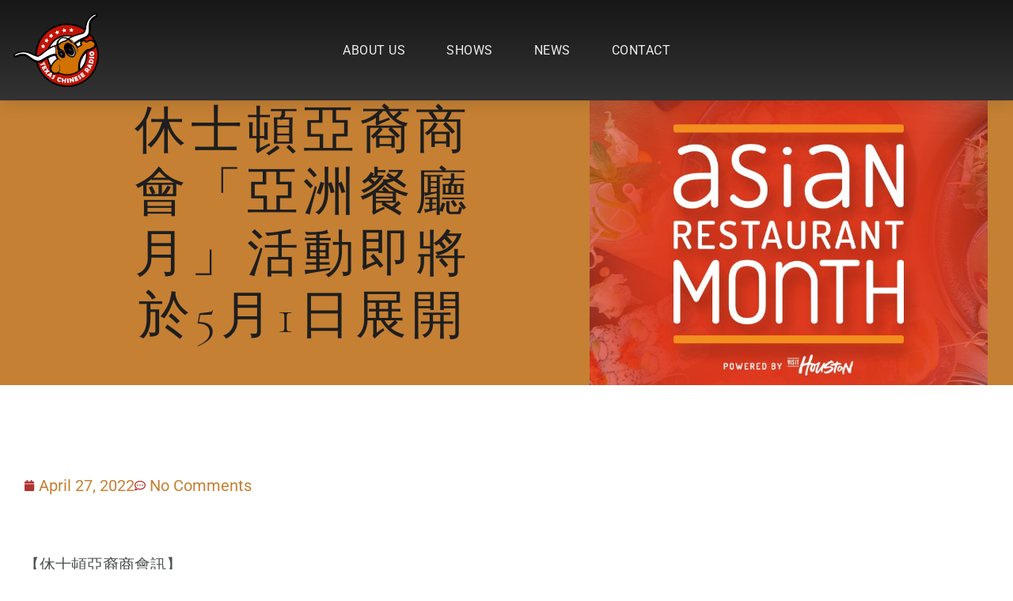

--- FILE ---
content_type: text/html; charset=utf-8
request_url: https://www.google.com/recaptcha/api2/aframe
body_size: 267
content:
<!DOCTYPE HTML><html><head><meta http-equiv="content-type" content="text/html; charset=UTF-8"></head><body><script nonce="rXUxcI88IkArWtiQmQR6ig">/** Anti-fraud and anti-abuse applications only. See google.com/recaptcha */ try{var clients={'sodar':'https://pagead2.googlesyndication.com/pagead/sodar?'};window.addEventListener("message",function(a){try{if(a.source===window.parent){var b=JSON.parse(a.data);var c=clients[b['id']];if(c){var d=document.createElement('img');d.src=c+b['params']+'&rc='+(localStorage.getItem("rc::a")?sessionStorage.getItem("rc::b"):"");window.document.body.appendChild(d);sessionStorage.setItem("rc::e",parseInt(sessionStorage.getItem("rc::e")||0)+1);localStorage.setItem("rc::h",'1768941594507');}}}catch(b){}});window.parent.postMessage("_grecaptcha_ready", "*");}catch(b){}</script></body></html>

--- FILE ---
content_type: text/css
request_url: https://www.nihaohouston.com/wp-content/uploads/elementor/css/post-683.css?ver=1768513240
body_size: 1386
content:
.elementor-683 .elementor-element.elementor-element-12124aac > .elementor-container > .elementor-column > .elementor-widget-wrap{align-content:center;align-items:center;}.elementor-683 .elementor-element.elementor-element-12124aac:not(.elementor-motion-effects-element-type-background), .elementor-683 .elementor-element.elementor-element-12124aac > .elementor-motion-effects-container > .elementor-motion-effects-layer{background-color:transparent;background-image:linear-gradient(180deg, #171717 0%, #333333 100%);}.elementor-683 .elementor-element.elementor-element-12124aac > .elementor-container{max-width:1400px;}.elementor-683 .elementor-element.elementor-element-12124aac{box-shadow:0px 0px 24px 0px rgba(0,0,0,0.15);transition:background 0.3s, border 0.3s, border-radius 0.3s, box-shadow 0.3s;padding:7px 7px 7px 7px;z-index:100;}.elementor-683 .elementor-element.elementor-element-12124aac > .elementor-background-overlay{transition:background 0.3s, border-radius 0.3s, opacity 0.3s;}.elementor-widget-theme-site-logo .widget-image-caption{color:var( --e-global-color-text );font-family:var( --e-global-typography-text-font-family ), Sans-serif;font-size:var( --e-global-typography-text-font-size );font-weight:var( --e-global-typography-text-font-weight );line-height:var( --e-global-typography-text-line-height );}.elementor-683 .elementor-element.elementor-element-65ba9a82{text-align:start;}.elementor-683 .elementor-element.elementor-element-65ba9a82 img{width:120px;max-width:90%;}.elementor-widget-nav-menu .elementor-nav-menu .elementor-item{font-family:var( --e-global-typography-primary-font-family ), Sans-serif;font-weight:var( --e-global-typography-primary-font-weight );}.elementor-widget-nav-menu .elementor-nav-menu--main .elementor-item{color:var( --e-global-color-text );fill:var( --e-global-color-text );}.elementor-widget-nav-menu .elementor-nav-menu--main .elementor-item:hover,
					.elementor-widget-nav-menu .elementor-nav-menu--main .elementor-item.elementor-item-active,
					.elementor-widget-nav-menu .elementor-nav-menu--main .elementor-item.highlighted,
					.elementor-widget-nav-menu .elementor-nav-menu--main .elementor-item:focus{color:var( --e-global-color-accent );fill:var( --e-global-color-accent );}.elementor-widget-nav-menu .elementor-nav-menu--main:not(.e--pointer-framed) .elementor-item:before,
					.elementor-widget-nav-menu .elementor-nav-menu--main:not(.e--pointer-framed) .elementor-item:after{background-color:var( --e-global-color-accent );}.elementor-widget-nav-menu .e--pointer-framed .elementor-item:before,
					.elementor-widget-nav-menu .e--pointer-framed .elementor-item:after{border-color:var( --e-global-color-accent );}.elementor-widget-nav-menu{--e-nav-menu-divider-color:var( --e-global-color-text );}.elementor-widget-nav-menu .elementor-nav-menu--dropdown .elementor-item, .elementor-widget-nav-menu .elementor-nav-menu--dropdown  .elementor-sub-item{font-family:var( --e-global-typography-accent-font-family ), Sans-serif;font-weight:var( --e-global-typography-accent-font-weight );}.elementor-683 .elementor-element.elementor-element-636589a .elementor-menu-toggle{margin:0 auto;background-color:rgba(0,0,0,0);border-width:0px;border-radius:0px;}.elementor-683 .elementor-element.elementor-element-636589a .elementor-nav-menu .elementor-item{font-size:16px;font-weight:400;text-transform:uppercase;letter-spacing:0.5px;}.elementor-683 .elementor-element.elementor-element-636589a .elementor-nav-menu--main .elementor-item{color:#ECECEC;fill:#ECECEC;padding-top:36px;padding-bottom:36px;}.elementor-683 .elementor-element.elementor-element-636589a .elementor-nav-menu--main .elementor-item:hover,
					.elementor-683 .elementor-element.elementor-element-636589a .elementor-nav-menu--main .elementor-item.elementor-item-active,
					.elementor-683 .elementor-element.elementor-element-636589a .elementor-nav-menu--main .elementor-item.highlighted,
					.elementor-683 .elementor-element.elementor-element-636589a .elementor-nav-menu--main .elementor-item:focus{color:var( --e-global-color-accent );fill:var( --e-global-color-accent );}.elementor-683 .elementor-element.elementor-element-636589a .elementor-nav-menu--main:not(.e--pointer-framed) .elementor-item:before,
					.elementor-683 .elementor-element.elementor-element-636589a .elementor-nav-menu--main:not(.e--pointer-framed) .elementor-item:after{background-color:var( --e-global-color-accent );}.elementor-683 .elementor-element.elementor-element-636589a .e--pointer-framed .elementor-item:before,
					.elementor-683 .elementor-element.elementor-element-636589a .e--pointer-framed .elementor-item:after{border-color:var( --e-global-color-accent );}.elementor-683 .elementor-element.elementor-element-636589a .e--pointer-framed .elementor-item:before{border-width:3px;}.elementor-683 .elementor-element.elementor-element-636589a .e--pointer-framed.e--animation-draw .elementor-item:before{border-width:0 0 3px 3px;}.elementor-683 .elementor-element.elementor-element-636589a .e--pointer-framed.e--animation-draw .elementor-item:after{border-width:3px 3px 0 0;}.elementor-683 .elementor-element.elementor-element-636589a .e--pointer-framed.e--animation-corners .elementor-item:before{border-width:3px 0 0 3px;}.elementor-683 .elementor-element.elementor-element-636589a .e--pointer-framed.e--animation-corners .elementor-item:after{border-width:0 3px 3px 0;}.elementor-683 .elementor-element.elementor-element-636589a .e--pointer-underline .elementor-item:after,
					 .elementor-683 .elementor-element.elementor-element-636589a .e--pointer-overline .elementor-item:before,
					 .elementor-683 .elementor-element.elementor-element-636589a .e--pointer-double-line .elementor-item:before,
					 .elementor-683 .elementor-element.elementor-element-636589a .e--pointer-double-line .elementor-item:after{height:3px;}.elementor-683 .elementor-element.elementor-element-636589a{--e-nav-menu-horizontal-menu-item-margin:calc( 12px / 2 );--nav-menu-icon-size:30px;}.elementor-683 .elementor-element.elementor-element-636589a .elementor-nav-menu--main:not(.elementor-nav-menu--layout-horizontal) .elementor-nav-menu > li:not(:last-child){margin-bottom:12px;}.elementor-683 .elementor-element.elementor-element-636589a .elementor-nav-menu--dropdown a, .elementor-683 .elementor-element.elementor-element-636589a .elementor-menu-toggle{color:#000000;fill:#000000;}.elementor-683 .elementor-element.elementor-element-636589a .elementor-nav-menu--dropdown{background-color:#f2f2f2;}.elementor-683 .elementor-element.elementor-element-636589a .elementor-nav-menu--dropdown a:hover,
					.elementor-683 .elementor-element.elementor-element-636589a .elementor-nav-menu--dropdown a:focus,
					.elementor-683 .elementor-element.elementor-element-636589a .elementor-nav-menu--dropdown a.elementor-item-active,
					.elementor-683 .elementor-element.elementor-element-636589a .elementor-nav-menu--dropdown a.highlighted,
					.elementor-683 .elementor-element.elementor-element-636589a .elementor-menu-toggle:hover,
					.elementor-683 .elementor-element.elementor-element-636589a .elementor-menu-toggle:focus{color:var( --e-global-color-primary );}.elementor-683 .elementor-element.elementor-element-636589a .elementor-nav-menu--dropdown a:hover,
					.elementor-683 .elementor-element.elementor-element-636589a .elementor-nav-menu--dropdown a:focus,
					.elementor-683 .elementor-element.elementor-element-636589a .elementor-nav-menu--dropdown a.elementor-item-active,
					.elementor-683 .elementor-element.elementor-element-636589a .elementor-nav-menu--dropdown a.highlighted{background-color:#ededed;}.elementor-683 .elementor-element.elementor-element-636589a .elementor-nav-menu--dropdown .elementor-item, .elementor-683 .elementor-element.elementor-element-636589a .elementor-nav-menu--dropdown  .elementor-sub-item{font-size:15px;}.elementor-683 .elementor-element.elementor-element-636589a div.elementor-menu-toggle{color:var( --e-global-color-primary );}.elementor-683 .elementor-element.elementor-element-636589a div.elementor-menu-toggle svg{fill:var( --e-global-color-primary );}.elementor-683 .elementor-element.elementor-element-636589a div.elementor-menu-toggle:hover, .elementor-683 .elementor-element.elementor-element-636589a div.elementor-menu-toggle:focus{color:var( --e-global-color-secondary );}.elementor-683 .elementor-element.elementor-element-636589a div.elementor-menu-toggle:hover svg, .elementor-683 .elementor-element.elementor-element-636589a div.elementor-menu-toggle:focus svg{fill:var( --e-global-color-secondary );}.elementor-widget-button .elementor-button{background-color:var( --e-global-color-accent );font-family:var( --e-global-typography-accent-font-family ), Sans-serif;font-weight:var( --e-global-typography-accent-font-weight );}.elementor-683 .elementor-element.elementor-element-93dc72a .elementor-button{font-family:"Roboto", Sans-serif;font-weight:500;border-radius:100px 100px 100px 100px;}@media(max-width:1024px) and (min-width:768px){.elementor-683 .elementor-element.elementor-element-7649433{width:20%;}.elementor-683 .elementor-element.elementor-element-3ba8e863{width:60%;}.elementor-683 .elementor-element.elementor-element-54fbedd5{width:20%;}}@media(max-width:1024px){.elementor-683 .elementor-element.elementor-element-12124aac{padding:20px 20px 20px 20px;}.elementor-widget-theme-site-logo .widget-image-caption{font-size:var( --e-global-typography-text-font-size );line-height:var( --e-global-typography-text-line-height );}.elementor-683 .elementor-element.elementor-element-636589a .elementor-nav-menu .elementor-item{font-size:13px;}.elementor-683 .elementor-element.elementor-element-636589a .elementor-nav-menu--main .elementor-item{padding-left:14px;padding-right:14px;}.elementor-683 .elementor-element.elementor-element-636589a{--e-nav-menu-horizontal-menu-item-margin:calc( 0px / 2 );}.elementor-683 .elementor-element.elementor-element-636589a .elementor-nav-menu--main:not(.elementor-nav-menu--layout-horizontal) .elementor-nav-menu > li:not(:last-child){margin-bottom:0px;}.elementor-683 .elementor-element.elementor-element-93dc72a .elementor-button{font-size:18px;padding:15px 15px 15px 15px;}}@media(max-width:767px){.elementor-683 .elementor-element.elementor-element-12124aac{padding:15px 15px 15px 15px;}.elementor-683 .elementor-element.elementor-element-7649433{width:40%;}.elementor-683 .elementor-element.elementor-element-7649433 > .elementor-element-populated{margin:0px 0px 0px 0px;--e-column-margin-right:0px;--e-column-margin-left:0px;}.elementor-widget-theme-site-logo .widget-image-caption{font-size:var( --e-global-typography-text-font-size );line-height:var( --e-global-typography-text-line-height );}.elementor-683 .elementor-element.elementor-element-65ba9a82{text-align:start;}.elementor-683 .elementor-element.elementor-element-65ba9a82 img{width:90px;}.elementor-683 .elementor-element.elementor-element-3ba8e863{width:20%;}.elementor-683 .elementor-element.elementor-element-3ba8e863 > .elementor-element-populated{margin:0px 0px 0px 0px;--e-column-margin-right:0px;--e-column-margin-left:0px;}.elementor-683 .elementor-element.elementor-element-636589a .elementor-nav-menu--dropdown a{padding-top:12px;padding-bottom:12px;}.elementor-683 .elementor-element.elementor-element-636589a .elementor-nav-menu--main > .elementor-nav-menu > li > .elementor-nav-menu--dropdown, .elementor-683 .elementor-element.elementor-element-636589a .elementor-nav-menu__container.elementor-nav-menu--dropdown{margin-top:20px !important;}.elementor-683 .elementor-element.elementor-element-54fbedd5{width:40%;}}

--- FILE ---
content_type: text/css
request_url: https://www.nihaohouston.com/wp-content/uploads/elementor/css/post-615.css?ver=1768513240
body_size: 1286
content:
.elementor-615 .elementor-element.elementor-element-14abd5fe > .elementor-container > .elementor-column > .elementor-widget-wrap{align-content:center;align-items:center;}.elementor-615 .elementor-element.elementor-element-14abd5fe:not(.elementor-motion-effects-element-type-background), .elementor-615 .elementor-element.elementor-element-14abd5fe > .elementor-motion-effects-container > .elementor-motion-effects-layer{background-color:transparent;background-image:linear-gradient(160deg, #3A3A3A 0%, #0C0C0C 100%);}.elementor-615 .elementor-element.elementor-element-14abd5fe{border-style:solid;border-width:3px 0px 0px 0px;border-color:var( --e-global-color-primary );transition:background 0.3s, border 0.3s, border-radius 0.3s, box-shadow 0.3s;padding:70px 0px 20px 0px;}.elementor-615 .elementor-element.elementor-element-14abd5fe > .elementor-background-overlay{transition:background 0.3s, border-radius 0.3s, opacity 0.3s;}.elementor-615 .elementor-element.elementor-element-54ff8518{margin-top:0px;margin-bottom:20px;}.elementor-widget-heading .elementor-heading-title{font-family:var( --e-global-typography-primary-font-family ), Sans-serif;font-weight:var( --e-global-typography-primary-font-weight );color:var( --e-global-color-primary );}.elementor-615 .elementor-element.elementor-element-5ee213b2 .elementor-heading-title{font-size:17px;font-weight:600;text-transform:uppercase;color:var( --e-global-color-secondary );}.elementor-widget-nav-menu .elementor-nav-menu .elementor-item{font-family:var( --e-global-typography-primary-font-family ), Sans-serif;font-weight:var( --e-global-typography-primary-font-weight );}.elementor-widget-nav-menu .elementor-nav-menu--main .elementor-item{color:var( --e-global-color-text );fill:var( --e-global-color-text );}.elementor-widget-nav-menu .elementor-nav-menu--main .elementor-item:hover,
					.elementor-widget-nav-menu .elementor-nav-menu--main .elementor-item.elementor-item-active,
					.elementor-widget-nav-menu .elementor-nav-menu--main .elementor-item.highlighted,
					.elementor-widget-nav-menu .elementor-nav-menu--main .elementor-item:focus{color:var( --e-global-color-accent );fill:var( --e-global-color-accent );}.elementor-widget-nav-menu .elementor-nav-menu--main:not(.e--pointer-framed) .elementor-item:before,
					.elementor-widget-nav-menu .elementor-nav-menu--main:not(.e--pointer-framed) .elementor-item:after{background-color:var( --e-global-color-accent );}.elementor-widget-nav-menu .e--pointer-framed .elementor-item:before,
					.elementor-widget-nav-menu .e--pointer-framed .elementor-item:after{border-color:var( --e-global-color-accent );}.elementor-widget-nav-menu{--e-nav-menu-divider-color:var( --e-global-color-text );}.elementor-widget-nav-menu .elementor-nav-menu--dropdown .elementor-item, .elementor-widget-nav-menu .elementor-nav-menu--dropdown  .elementor-sub-item{font-family:var( --e-global-typography-accent-font-family ), Sans-serif;font-weight:var( --e-global-typography-accent-font-weight );}.elementor-615 .elementor-element.elementor-element-d6bac5b .elementor-nav-menu .elementor-item{font-size:16px;font-weight:400;}.elementor-615 .elementor-element.elementor-element-d6bac5b .elementor-nav-menu--main .elementor-item{color:#E6E6E6;fill:#E6E6E6;padding-left:0px;padding-right:0px;padding-top:7px;padding-bottom:7px;}.elementor-615 .elementor-element.elementor-element-d6bac5b .elementor-nav-menu--main .elementor-item:hover,
					.elementor-615 .elementor-element.elementor-element-d6bac5b .elementor-nav-menu--main .elementor-item.elementor-item-active,
					.elementor-615 .elementor-element.elementor-element-d6bac5b .elementor-nav-menu--main .elementor-item.highlighted,
					.elementor-615 .elementor-element.elementor-element-d6bac5b .elementor-nav-menu--main .elementor-item:focus{color:var( --e-global-color-secondary );fill:var( --e-global-color-secondary );}.elementor-615 .elementor-element.elementor-element-d6bac5b .elementor-nav-menu--main .elementor-item.elementor-item-active{color:#E14741;}.elementor-615 .elementor-element.elementor-element-084eeb2 .elementor-nav-menu .elementor-item{font-size:16px;font-weight:400;}.elementor-615 .elementor-element.elementor-element-084eeb2 .elementor-nav-menu--main .elementor-item{color:#E6E6E6;fill:#E6E6E6;padding-left:0px;padding-right:0px;padding-top:7px;padding-bottom:7px;}.elementor-615 .elementor-element.elementor-element-084eeb2 .elementor-nav-menu--main .elementor-item:hover,
					.elementor-615 .elementor-element.elementor-element-084eeb2 .elementor-nav-menu--main .elementor-item.elementor-item-active,
					.elementor-615 .elementor-element.elementor-element-084eeb2 .elementor-nav-menu--main .elementor-item.highlighted,
					.elementor-615 .elementor-element.elementor-element-084eeb2 .elementor-nav-menu--main .elementor-item:focus{color:var( --e-global-color-secondary );fill:var( --e-global-color-secondary );}.elementor-615 .elementor-element.elementor-element-084eeb2 .elementor-nav-menu--main .elementor-item.elementor-item-active{color:#E14741;}.elementor-615 .elementor-element.elementor-element-2ac16ee .elementor-heading-title{font-size:17px;font-weight:600;text-transform:uppercase;color:var( --e-global-color-secondary );}.elementor-widget-text-editor{font-family:var( --e-global-typography-text-font-family ), Sans-serif;font-size:var( --e-global-typography-text-font-size );font-weight:var( --e-global-typography-text-font-weight );line-height:var( --e-global-typography-text-line-height );color:var( --e-global-color-text );}.elementor-widget-text-editor.elementor-drop-cap-view-stacked .elementor-drop-cap{background-color:var( --e-global-color-primary );}.elementor-widget-text-editor.elementor-drop-cap-view-framed .elementor-drop-cap, .elementor-widget-text-editor.elementor-drop-cap-view-default .elementor-drop-cap{color:var( --e-global-color-primary );border-color:var( --e-global-color-primary );}.elementor-615 .elementor-element.elementor-element-38ce418 .elementor-heading-title{font-size:17px;font-weight:600;text-transform:uppercase;color:var( --e-global-color-secondary );}.elementor-615 .elementor-element.elementor-element-f955c3b{--grid-template-columns:repeat(0, auto);--icon-size:27px;--grid-column-gap:14px;--grid-row-gap:0px;}.elementor-615 .elementor-element.elementor-element-f955c3b .elementor-widget-container{text-align:left;}.elementor-615 .elementor-element.elementor-element-f955c3b > .elementor-widget-container{margin:20px 0px 0px 0px;}.elementor-615 .elementor-element.elementor-element-f955c3b .elementor-social-icon{background-color:var( --e-global-color-primary );--icon-padding:0.4em;}.elementor-615 .elementor-element.elementor-element-8776120:not(.elementor-motion-effects-element-type-background), .elementor-615 .elementor-element.elementor-element-8776120 > .elementor-motion-effects-container > .elementor-motion-effects-layer{background-color:#181818;}.elementor-615 .elementor-element.elementor-element-8776120{transition:background 0.3s, border 0.3s, border-radius 0.3s, box-shadow 0.3s;}.elementor-615 .elementor-element.elementor-element-8776120 > .elementor-background-overlay{transition:background 0.3s, border-radius 0.3s, opacity 0.3s;}.elementor-bc-flex-widget .elementor-615 .elementor-element.elementor-element-f95ff15.elementor-column .elementor-widget-wrap{align-items:center;}.elementor-615 .elementor-element.elementor-element-f95ff15.elementor-column.elementor-element[data-element_type="column"] > .elementor-widget-wrap.elementor-element-populated{align-content:center;align-items:center;}.elementor-615 .elementor-element.elementor-element-f95ff15.elementor-column > .elementor-widget-wrap{justify-content:center;}.elementor-615 .elementor-element.elementor-element-ffcc5e7{text-align:center;font-size:14px;font-weight:400;color:#8B8B8B;}@media(max-width:1024px) and (min-width:768px){.elementor-615 .elementor-element.elementor-element-16a4d1fa{width:100%;}.elementor-615 .elementor-element.elementor-element-26600776{width:100%;}}@media(max-width:1024px){.elementor-615 .elementor-element.elementor-element-14abd5fe{padding:50px 20px 20px 20px;}.elementor-615 .elementor-element.elementor-element-5ee213b2{text-align:center;}.elementor-615 .elementor-element.elementor-element-26600776 > .elementor-element-populated{margin:60px 0px 0px 0px;--e-column-margin-right:0px;--e-column-margin-left:0px;padding:0% 20% 0% 20%;}.elementor-615 .elementor-element.elementor-element-2ac16ee{text-align:center;}.elementor-widget-text-editor{font-size:var( --e-global-typography-text-font-size );line-height:var( --e-global-typography-text-line-height );}.elementor-615 .elementor-element.elementor-element-38ce418{text-align:center;}.elementor-615 .elementor-element.elementor-element-f955c3b .elementor-widget-container{text-align:center;}}@media(max-width:767px){.elementor-615 .elementor-element.elementor-element-14abd5fe{padding:40px 15px 20px 15px;}.elementor-615 .elementor-element.elementor-element-54803a32 > .elementor-element-populated{padding:0px 0px 0px 0px;}.elementor-615 .elementor-element.elementor-element-16a4d1fa{width:100%;}.elementor-615 .elementor-element.elementor-element-5ee213b2{text-align:center;}.elementor-615 .elementor-element.elementor-element-26600776 > .elementor-element-populated{margin:40px 0px 0px 0px;--e-column-margin-right:0px;--e-column-margin-left:0px;padding:10px 10px 10px 10px;}.elementor-615 .elementor-element.elementor-element-2ac16ee{text-align:start;}.elementor-widget-text-editor{font-size:var( --e-global-typography-text-font-size );line-height:var( --e-global-typography-text-line-height );}.elementor-615 .elementor-element.elementor-element-38ce418{text-align:center;}.elementor-615 .elementor-element.elementor-element-f955c3b .elementor-widget-container{text-align:center;}.elementor-615 .elementor-element.elementor-element-f955c3b{--icon-size:19px;--grid-column-gap:10px;}.elementor-615 .elementor-element.elementor-element-f955c3b .elementor-social-icon{--icon-padding:0.6em;}}

--- FILE ---
content_type: text/css
request_url: https://www.nihaohouston.com/wp-content/uploads/elementor/css/post-4536.css?ver=1768513287
body_size: 1166
content:
.elementor-4536 .elementor-element.elementor-element-70fa3743{--display:flex;--flex-direction:row;--container-widget-width:calc( ( 1 - var( --container-widget-flex-grow ) ) * 100% );--container-widget-height:100%;--container-widget-flex-grow:1;--container-widget-align-self:stretch;--flex-wrap-mobile:wrap;--align-items:stretch;--gap:20px 20px;--row-gap:20px;--column-gap:20px;--padding-top:0px;--padding-bottom:0px;--padding-left:20px;--padding-right:20px;}.elementor-4536 .elementor-element.elementor-element-70fa3743:not(.elementor-motion-effects-element-type-background), .elementor-4536 .elementor-element.elementor-element-70fa3743 > .elementor-motion-effects-container > .elementor-motion-effects-layer{background-color:var( --e-global-color-secondary );}.elementor-4536 .elementor-element.elementor-element-5e48d48f{--display:flex;--justify-content:center;--padding-top:0%;--padding-bottom:0%;--padding-left:10%;--padding-right:10%;}.elementor-4536 .elementor-element.elementor-element-5e48d48f:not(.elementor-motion-effects-element-type-background), .elementor-4536 .elementor-element.elementor-element-5e48d48f > .elementor-motion-effects-container > .elementor-motion-effects-layer{background-color:var( --e-global-color-secondary );}.elementor-widget-theme-post-title .elementor-heading-title{font-family:var( --e-global-typography-primary-font-family ), Sans-serif;font-weight:var( --e-global-typography-primary-font-weight );color:var( --e-global-color-primary );}.elementor-4536 .elementor-element.elementor-element-3de47564{text-align:center;}.elementor-4536 .elementor-element.elementor-element-3de47564 .elementor-heading-title{font-family:"Cormorant Garamond", Sans-serif;font-size:65px;font-weight:300;text-transform:uppercase;font-style:normal;text-decoration:none;line-height:1.2em;letter-spacing:6px;word-spacing:0px;color:#1E1E1E;}.elementor-4536 .elementor-element.elementor-element-3cd69879{--display:flex;--min-height:50vh;}.elementor-4536 .elementor-element.elementor-element-3cd69879:not(.elementor-motion-effects-element-type-background), .elementor-4536 .elementor-element.elementor-element-3cd69879 > .elementor-motion-effects-container > .elementor-motion-effects-layer{background-position:center center;background-repeat:no-repeat;background-size:cover;}.elementor-4536 .elementor-element.elementor-element-44187dcc{--display:flex;--flex-direction:column;--container-widget-width:calc( ( 1 - var( --container-widget-flex-grow ) ) * 100% );--container-widget-height:initial;--container-widget-flex-grow:0;--container-widget-align-self:initial;--flex-wrap-mobile:wrap;--align-items:stretch;--gap:0px 0px;--row-gap:0px;--column-gap:0px;--margin-top:8%;--margin-bottom:0%;--margin-left:0%;--margin-right:0%;--padding-top:0px;--padding-bottom:0px;--padding-left:20px;--padding-right:20px;}.elementor-widget-theme-post-content{color:var( --e-global-color-text );font-family:var( --e-global-typography-text-font-family ), Sans-serif;font-size:var( --e-global-typography-text-font-size );font-weight:var( --e-global-typography-text-font-weight );line-height:var( --e-global-typography-text-line-height );}.elementor-4536 .elementor-element.elementor-element-3b81d37a{color:#1E1E1E;font-family:"Jost", Sans-serif;font-size:16px;font-weight:300;text-transform:none;font-style:normal;text-decoration:none;line-height:21px;letter-spacing:0px;word-spacing:0px;}.elementor-4536 .elementor-element.elementor-element-ca81854{--display:flex;}.elementor-widget-post-navigation span.post-navigation__prev--label{color:var( --e-global-color-text );}.elementor-widget-post-navigation span.post-navigation__next--label{color:var( --e-global-color-text );}.elementor-widget-post-navigation span.post-navigation__prev--label, .elementor-widget-post-navigation span.post-navigation__next--label{font-family:var( --e-global-typography-secondary-font-family ), Sans-serif;font-weight:var( --e-global-typography-secondary-font-weight );}.elementor-widget-post-navigation span.post-navigation__prev--title, .elementor-widget-post-navigation span.post-navigation__next--title{color:var( --e-global-color-secondary );font-family:var( --e-global-typography-secondary-font-family ), Sans-serif;font-weight:var( --e-global-typography-secondary-font-weight );}.elementor-widget-heading .elementor-heading-title{font-family:var( --e-global-typography-primary-font-family ), Sans-serif;font-weight:var( --e-global-typography-primary-font-weight );color:var( --e-global-color-primary );}.elementor-4536 .elementor-element.elementor-element-cda9d0a .elementor-heading-title{font-family:"Roboto", Sans-serif;font-size:16px;font-weight:400;text-transform:uppercase;font-style:normal;text-decoration:none;line-height:24px;letter-spacing:0px;color:#141313;}.elementor-4536 .elementor-element.elementor-element-cda9d0a{width:auto;max-width:auto;align-self:center;}.elementor-4536 .elementor-element.elementor-element-ebb02f4{--grid-side-margin:10px;--grid-column-gap:10px;--grid-row-gap:0px;--grid-bottom-margin:0px;--e-share-buttons-primary-color:#FFFFFF00;--e-share-buttons-secondary-color:#686868;width:auto;max-width:auto;align-self:center;}.elementor-4536 .elementor-element.elementor-element-ebb02f4 .elementor-share-btn{font-size:calc(0.5px * 10);}.elementor-4536 .elementor-element.elementor-element-ebb02f4 .elementor-share-btn:hover{--e-share-buttons-secondary-color:var( --e-global-color-accent );}.elementor-4536 .elementor-element.elementor-element-ebb02f4 .elementor-share-btn__title{font-family:"Roboto", Sans-serif;font-size:16px;font-weight:400;text-transform:uppercase;font-style:normal;text-decoration:none;letter-spacing:0px;}.elementor-4536 .elementor-element.elementor-element-3091fd5{--display:flex;--flex-direction:column;--container-widget-width:100%;--container-widget-height:initial;--container-widget-flex-grow:0;--container-widget-align-self:initial;--flex-wrap-mobile:wrap;}@media(max-width:1024px){.elementor-4536 .elementor-element.elementor-element-70fa3743{--flex-direction:column-reverse;--container-widget-width:100%;--container-widget-height:initial;--container-widget-flex-grow:0;--container-widget-align-self:initial;--flex-wrap-mobile:wrap;}.elementor-4536 .elementor-element.elementor-element-5e48d48f{--min-height:360px;}.elementor-4536 .elementor-element.elementor-element-3de47564 .elementor-heading-title{font-size:50px;line-height:1em;letter-spacing:5px;}.elementor-4536 .elementor-element.elementor-element-3cd69879{--min-height:330px;}.elementor-widget-theme-post-content{font-size:var( --e-global-typography-text-font-size );line-height:var( --e-global-typography-text-line-height );}.elementor-4536 .elementor-element.elementor-element-3b81d37a{font-size:15px;line-height:1.4em;}.elementor-4536 .elementor-element.elementor-element-cda9d0a .elementor-heading-title{font-size:14px;} .elementor-4536 .elementor-element.elementor-element-ebb02f4{--grid-side-margin:4px;--grid-column-gap:4px;--grid-row-gap:0px;--grid-bottom-margin:0px;}.elementor-4536 .elementor-element.elementor-element-ebb02f4 .elementor-share-btn__title{font-size:14px;}}@media(max-width:767px){.elementor-4536 .elementor-element.elementor-element-70fa3743{--min-height:85vh;}.elementor-4536 .elementor-element.elementor-element-5e48d48f{--padding-top:0%;--padding-bottom:0%;--padding-left:6%;--padding-right:6%;}.elementor-4536 .elementor-element.elementor-element-3de47564 .elementor-heading-title{font-size:38px;letter-spacing:3px;}.elementor-widget-theme-post-content{font-size:var( --e-global-typography-text-font-size );line-height:var( --e-global-typography-text-line-height );}.elementor-4536 .elementor-element.elementor-element-3b81d37a{font-size:14px;line-height:1.3em;}.elementor-4536 .elementor-element.elementor-element-cda9d0a .elementor-heading-title{font-size:14px;} .elementor-4536 .elementor-element.elementor-element-ebb02f4{--grid-side-margin:4px;--grid-column-gap:4px;--grid-row-gap:0px;--grid-bottom-margin:0px;}.elementor-4536 .elementor-element.elementor-element-ebb02f4{--grid-side-margin:4px;--grid-column-gap:4px;--grid-row-gap:4px;}.elementor-4536 .elementor-element.elementor-element-ebb02f4 .elementor-share-btn__title{font-size:14px;}}@media(min-width:768px){.elementor-4536 .elementor-element.elementor-element-5e48d48f{--width:58.5%;}.elementor-4536 .elementor-element.elementor-element-3cd69879{--width:40.5%;}.elementor-4536 .elementor-element.elementor-element-44187dcc{--content-width:1340px;}}@media(max-width:1024px) and (min-width:768px){.elementor-4536 .elementor-element.elementor-element-5e48d48f{--width:100%;}.elementor-4536 .elementor-element.elementor-element-3cd69879{--width:100%;}}